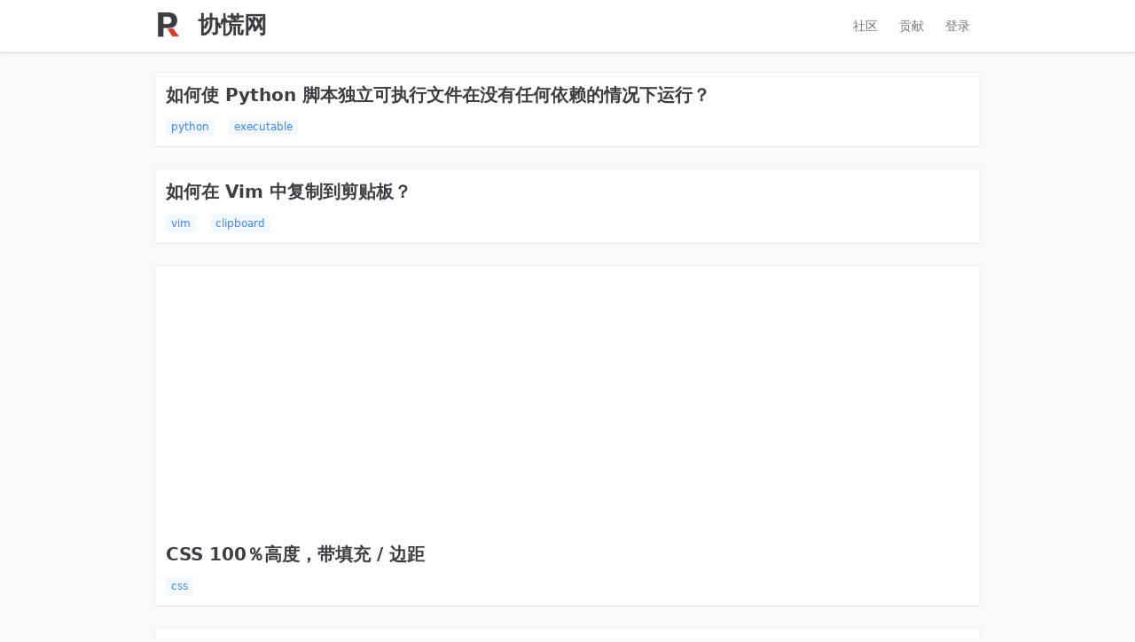

--- FILE ---
content_type: text/html; charset=utf-8
request_url: https://routinepanic.com/?p=18
body_size: 6265
content:

<!DOCTYPE html>
<html lang="zh-cmn-Hans">
<head>

<meta charset="utf-8"/>
<meta http-equiv="X-UA-Compatible" content="IE=edge">
<meta name="viewport" content="width=device-width, initial-scale=1.0, maximum-scale=1.0, user-scalable=0"/>
<title>协慌网</title>
<meta name="robots" content="index,follow,archive">
<meta name="keywords" content="程序员,编程,代码,问答,javascript,python,git,java,c#,html"/>
<meta name="description" content="专注编程问答汉化"/>
<meta name="copyright" content="B3log"/>
<link rel="canonical" href="https://routinepanic.com">
<link rel="apple-touch-icon" href="https://cdn.jsdelivr.net/gh/88250/routinepanic.com@c0e41a0d565354e6c478ac5ba14f2e200738dba3/view/images/logo@48.png">
<meta name="apple-mobile-web-app-capable" content="yes">
<meta name="apple-mobile-web-app-status-bar-style" content="black">
<meta http-equiv="Window-target" content="_top"/>
<link rel="icon" type="image/png" href="https://cdn.jsdelivr.net/gh/88250/routinepanic.com@c0e41a0d565354e6c478ac5ba14f2e200738dba3/view/images/logo@48.png"/>
<link type="text/css" rel="stylesheet" href="https://cdn.jsdelivr.net/gh/88250/routinepanic.com@c0e41a0d565354e6c478ac5ba14f2e200738dba3/view/css/base.css?1521597972031"/>
<meta property="og:locale" content="zh_CN"/>
<meta property="og:title" content="协慌网"/>
<meta property="og:description" content="专注编程问答汉化"/>
<meta property="og:image" content="https://cdn.jsdelivr.net/gh/88250/routinepanic.com@c0e41a0d565354e6c478ac5ba14f2e200738dba3/view/images/logo@128.png"/>
<meta property="og:url" content="https://routinepanic.com"/>
<meta property="og:site_name" content="协慌网"/>
<meta name="twitter:card" content="summary_large_image"/>
<meta name="twitter:description" content="专注编程问答汉化"/>
<meta name="twitter:title" content="协慌网"/>
<meta name="twitter:image" content="https://cdn.jsdelivr.net/gh/88250/routinepanic.com@c0e41a0d565354e6c478ac5ba14f2e200738dba3/view/images/logo@128.png"/>
<meta name="twitter:url" content="https://routinepanic.com"/>
<meta name="twitter:site" content="@b3logos"/>
<meta name="twitter:creator" content="@b3logos"/>

<script data-ad-client="ca-pub-5357405790190342" async src="https://pagead2.googlesyndication.com/pagead/js/adsbygoogle.js"></script>

<script>
  var _hmt = _hmt || [];
  (function() {
    var hm = document.createElement("script");
    hm.src = "https://hm.baidu.com/hm.js?5a8febb817e6737a70b066c8df1d9173";
    var s = document.getElementsByTagName("script")[0];
    s.parentNode.insertBefore(hm, s);
  })();
</script>

</head>
<body>

<header class="header">
    <div class="fn-wrap">
        <a href="https://routinepanic.com" class="header__title fn-flex-center">
            <div class="header__logo"></div>
            <h1>协慌网</h1>
        </a>
        
        <a class="header__link" href="https://routinepanic.com/login" rel="nofollow">登录</a>
        
        <a class="header__link" href="https://routinepanic.com/reviews/waiting" rel="nofollow">贡献</a>
        <a class="header__link" href="https://ld246.com" target="_blank" rel="nofollow">社区</a>
    </div>
</header>

<div class="fn-content fn-wrap">
    <div class="fn-flex-1">
        
        <article class="list__item">
            <header><h2><a href="/questions/how-can-i-make-a-python-script-standalone-executable-to-run-without-any-dependen" class="question__title">如何使 Python 脚本独立可执行文件在没有任何依赖的情况下运行？</a></h2></header>
            <div>
                
                <a class="question__tag" rel="tag" href="/tags/python">python</a>
                
                <a class="question__tag" rel="tag" href="/tags/executable">executable</a>
                
            </div>
        </article>
        
        <article class="list__item">
            <header><h2><a href="/questions/how-to-copy-to-clipboard-in-vim" class="question__title">如何在 Vim 中复制到剪贴板？</a></h2></header>
            <div>
                
                <a class="question__tag" rel="tag" href="/tags/vim">vim</a>
                
                <a class="question__tag" rel="tag" href="/tags/clipboard">clipboard</a>
                
            </div>
        </article>
        
        <article class="list__item">
            <header><h2><a href="/questions/css-100-height-with-padding-margin" class="question__title">CSS 100％高度，带填充 / 边距</a></h2></header>
            <div>
                
                <a class="question__tag" rel="tag" href="/tags/css">css</a>
                
            </div>
        </article>
        
        <article class="list__item">
            <header><h2><a href="/questions/what-is-the-simplest-and-most-robust-way-to-get-the-users-current-location-on-a" class="question__title">在 Android 上获取用户当前位置的最简单，最可靠的方法是什么？</a></h2></header>
            <div>
                
                <a class="question__tag" rel="tag" href="/tags/android">android</a>
                
                <a class="question__tag" rel="tag" href="/tags/geolocation">geolocation</a>
                
                <a class="question__tag" rel="tag" href="/tags/location">location</a>
                
                <a class="question__tag" rel="tag" href="/tags/latitude-longitude">latitude-longitude</a>
                
            </div>
        </article>
        
        <article class="list__item">
            <header><h2><a href="/questions/what-is-a-daemon-thread-in-java" class="question__title">Java 中的守护程序线程是什么？</a></h2></header>
            <div>
                
                <a class="question__tag" rel="tag" href="/tags/java">java</a>
                
                <a class="question__tag" rel="tag" href="/tags/multithreading">multithreading</a>
                
            </div>
        </article>
        
        <article class="list__item">
            <header><h2><a href="/questions/best-practices-for-securing-a-rest-api-web-service" class="question__title">保护 REST API / Web 服务的最佳做法</a></h2></header>
            <div>
                
                <a class="question__tag" rel="tag" href="/tags/wcf">wcf</a>
                
                <a class="question__tag" rel="tag" href="/tags/security">security</a>
                
                <a class="question__tag" rel="tag" href="/tags/rest">rest</a>
                
                <a class="question__tag" rel="tag" href="/tags/authorization">authorization</a>
                
                <a class="question__tag" rel="tag" href="/tags/rest-security">rest-security</a>
                
            </div>
        </article>
        
        <article class="list__item">
            <header><h2><a href="/questions/is-there-a-better-way-to-do-optional-function-parameters-in-javascript" class="question__title">有没有更好的方法在 JavaScript 中执行可选函数参数？</a></h2></header>
            <div>
                
                <a class="question__tag" rel="tag" href="/tags/javascript">javascript</a>
                
                <a class="question__tag" rel="tag" href="/tags/function">function</a>
                
                <a class="question__tag" rel="tag" href="/tags/arguments">arguments</a>
                
            </div>
        </article>
        
        <article class="list__item">
            <header><h2><a href="/questions/how-do-i-get-the-path-of-the-assembly-the-code-is-in" class="question__title">如何获取代码所在的程序集的路径？</a></h2></header>
            <div>
                
                <a class="question__tag" rel="tag" href="/tags/c#">c#</a>
                
                <a class="question__tag" rel="tag" href="/tags/.net">.net</a>
                
                <a class="question__tag" rel="tag" href="/tags/reflection">reflection</a>
                
                <a class="question__tag" rel="tag" href="/tags/mbunit">mbunit</a>
                
            </div>
        </article>
        
        <article class="list__item">
            <header><h2><a href="/questions/how-do-i-generate-a-stream-from-a-string" class="question__title">如何从字符串生成流？</a></h2></header>
            <div>
                
                <a class="question__tag" rel="tag" href="/tags/c#">c#</a>
                
                <a class="question__tag" rel="tag" href="/tags/unit-testing">unit-testing</a>
                
                <a class="question__tag" rel="tag" href="/tags/string">string</a>
                
                <a class="question__tag" rel="tag" href="/tags/stream">stream</a>
                
            </div>
        </article>
        
        <article class="list__item">
            <header><h2><a href="/questions/what-is-the-difference-between-pip-and-conda" class="question__title">pip 和 conda 有什么区别？</a></h2></header>
            <div>
                
                <a class="question__tag" rel="tag" href="/tags/python">python</a>
                
                <a class="question__tag" rel="tag" href="/tags/pip">pip</a>
                
                <a class="question__tag" rel="tag" href="/tags/ipython">ipython</a>
                
                <a class="question__tag" rel="tag" href="/tags/package-managers">package-managers</a>
                
                <a class="question__tag" rel="tag" href="/tags/conda">conda</a>
                
            </div>
        </article>
        
        <article class="list__item">
            <header><h2><a href="/questions/how-to-copy-commits-from-one-branch-to-another" class="question__title">如何将提交从一个分支复制到另一个分支？</a></h2></header>
            <div>
                
                <a class="question__tag" rel="tag" href="/tags/git">git</a>
                
                <a class="question__tag" rel="tag" href="/tags/branching-and-merging">branching-and-merging</a>
                
            </div>
        </article>
        
        <article class="list__item">
            <header><h2><a href="/questions/whats-the-difference-between-softreference-and-weakreference-in-java" class="question__title">Java 中的 SoftReference 和 WeakReference 有什么区别？</a></h2></header>
            <div>
                
                <a class="question__tag" rel="tag" href="/tags/java">java</a>
                
                <a class="question__tag" rel="tag" href="/tags/reference">reference</a>
                
                <a class="question__tag" rel="tag" href="/tags/weak-references">weak-references</a>
                
                <a class="question__tag" rel="tag" href="/tags/soft-references">soft-references</a>
                
            </div>
        </article>
        
        <article class="list__item">
            <header><h2><a href="/questions/what-is-the-difference-between-single-quoted-and-double-quoted-strings-in-php" class="question__title">PHP 中的单引号和双引号字符串有什么区别？</a></h2></header>
            <div>
                
                <a class="question__tag" rel="tag" href="/tags/php">php</a>
                
                <a class="question__tag" rel="tag" href="/tags/string">string</a>
                
                <a class="question__tag" rel="tag" href="/tags/syntax">syntax</a>
                
            </div>
        </article>
        
        <article class="list__item">
            <header><h2><a href="/questions/how-to-link-a-folder-with-an-existing-heroku-app" class="question__title">如何将文件夹与现有的 Heroku 应用程序链接</a></h2></header>
            <div>
                
                <a class="question__tag" rel="tag" href="/tags/git">git</a>
                
                <a class="question__tag" rel="tag" href="/tags/heroku">heroku</a>
                
            </div>
        </article>
        
        <article class="list__item">
            <header><h2><a href="/questions/how-to-make-javascript-execute-after-page-load" class="question__title">页面加载后如何使 JavaScript 执行？</a></h2></header>
            <div>
                
                <a class="question__tag" rel="tag" href="/tags/javascript">javascript</a>
                
                <a class="question__tag" rel="tag" href="/tags/html">html</a>
                
                <a class="question__tag" rel="tag" href="/tags/dom">dom</a>
                
                <a class="question__tag" rel="tag" href="/tags/dom-events">dom-events</a>
                
                <a class="question__tag" rel="tag" href="/tags/pageload">pageload</a>
                
            </div>
        </article>
        
        <article class="list__item">
            <header><h2><a href="/questions/how-to-deal-with-settingwithcopywarning-in-pandas" class="question__title">如何处理 Pandas 中的 SettingWithCopyWarning</a></h2></header>
            <div>
                
                <a class="question__tag" rel="tag" href="/tags/python">python</a>
                
                <a class="question__tag" rel="tag" href="/tags/pandas">pandas</a>
                
                <a class="question__tag" rel="tag" href="/tags/dataframe">dataframe</a>
                
                <a class="question__tag" rel="tag" href="/tags/chained-assignment">chained-assignment</a>
                
            </div>
        </article>
        
        <article class="list__item">
            <header><h2><a href="/questions/convert-a-php-object-to-an-associative-array" class="question__title">将 PHP 对象转换为关联数组</a></h2></header>
            <div>
                
                <a class="question__tag" rel="tag" href="/tags/php">php</a>
                
                <a class="question__tag" rel="tag" href="/tags/arrays">arrays</a>
                
            </div>
        </article>
        
        <article class="list__item">
            <header><h2><a href="/questions/how-to-check-if-type-of-a-variable-is-string" class="question__title">如何检查变量的类型是否为字符串？</a></h2></header>
            <div>
                
                <a class="question__tag" rel="tag" href="/tags/python">python</a>
                
                <a class="question__tag" rel="tag" href="/tags/string">string</a>
                
                <a class="question__tag" rel="tag" href="/tags/variables">variables</a>
                
                <a class="question__tag" rel="tag" href="/tags/types">types</a>
                
            </div>
        </article>
        
        <article class="list__item">
            <header><h2><a href="/questions/how-to-use-a-decimal-range-step-value" class="question__title">如何使用十进制 range（）步长值？</a></h2></header>
            <div>
                
                <a class="question__tag" rel="tag" href="/tags/python">python</a>
                
                <a class="question__tag" rel="tag" href="/tags/floating-point">floating-point</a>
                
                <a class="question__tag" rel="tag" href="/tags/range">range</a>
                
            </div>
        </article>
        
        <article class="list__item">
            <header><h2><a href="/questions/whats-your-favorite-programmer-cartoon" class="question__title">您最喜欢的 “程序员” 卡通是什么？</a></h2></header>
            <div>
                
                <a class="question__tag" rel="tag" href="/tags/language-agnostic">language-agnostic</a>
                
            </div>
        </article>
        
        <article class="list__item">
            <header><h2><a href="/questions/understanding-randomness" class="question__title">了解 “随机性”</a></h2></header>
            <div>
                
                <a class="question__tag" rel="tag" href="/tags/math">math</a>
                
                <a class="question__tag" rel="tag" href="/tags/language-agnostic">language-agnostic</a>
                
                <a class="question__tag" rel="tag" href="/tags/random">random</a>
                
            </div>
        </article>
        
        <article class="list__item">
            <header><h2><a href="/questions/datetime-vs-datetimeoffset" class="question__title">DateTime vs DateTimeOffset</a></h2></header>
            <div>
                
                <a class="question__tag" rel="tag" href="/tags/c#">c#</a>
                
                <a class="question__tag" rel="tag" href="/tags/.net">.net</a>
                
                <a class="question__tag" rel="tag" href="/tags/datetime">datetime</a>
                
                <a class="question__tag" rel="tag" href="/tags/timezone">timezone</a>
                
                <a class="question__tag" rel="tag" href="/tags/datetimeoffset">datetimeoffset</a>
                
            </div>
        </article>
        
        <article class="list__item">
            <header><h2><a href="/questions/what-is-the-naming-convention-in-python-for-variable-and-function-names" class="question__title">Python 中变量和函数名称的命名约定是什么？</a></h2></header>
            <div>
                
                <a class="question__tag" rel="tag" href="/tags/python">python</a>
                
                <a class="question__tag" rel="tag" href="/tags/variables">variables</a>
                
                <a class="question__tag" rel="tag" href="/tags/function">function</a>
                
                <a class="question__tag" rel="tag" href="/tags/naming-conventions">naming-conventions</a>
                
            </div>
        </article>
        
        <article class="list__item">
            <header><h2><a href="/questions/what-is-the-java-equivalent-for-linq" class="question__title">LINQ 的 Java 等效项是什么？</a></h2></header>
            <div>
                
                <a class="question__tag" rel="tag" href="/tags/java">java</a>
                
                <a class="question__tag" rel="tag" href="/tags/linq">linq</a>
                
            </div>
        </article>
        
        <article class="list__item">
            <header><h2><a href="/questions/how-to-properly-ignore-exceptions" class="question__title">如何正确忽略异常</a></h2></header>
            <div>
                
                <a class="question__tag" rel="tag" href="/tags/python">python</a>
                
                <a class="question__tag" rel="tag" href="/tags/exception">exception</a>
                
                <a class="question__tag" rel="tag" href="/tags/try-except">try-except</a>
                
            </div>
        </article>
        
        <article class="list__item">
            <header><h2><a href="/questions/how-can-i-calculate-the-number-of-lines-changed-between-two-commits-in-git" class="question__title">如何计算 Git 中两次提交之间更改的行数？</a></h2></header>
            <div>
                
                <a class="question__tag" rel="tag" href="/tags/git">git</a>
                
            </div>
        </article>
        
        <article class="list__item">
            <header><h2><a href="/questions/how-do-i-copy-an-object-in-java" class="question__title">如何在 Java 中复制对象？</a></h2></header>
            <div>
                
                <a class="question__tag" rel="tag" href="/tags/java">java</a>
                
                <a class="question__tag" rel="tag" href="/tags/object">object</a>
                
                <a class="question__tag" rel="tag" href="/tags/copy">copy</a>
                
                <a class="question__tag" rel="tag" href="/tags/clone">clone</a>
                
            </div>
        </article>
        
        <article class="list__item">
            <header><h2><a href="/questions/prevent-users-from-submitting-a-form-by-hitting-enter" class="question__title">通过单击 Enter 阻止用户提交表单</a></h2></header>
            <div>
                
                <a class="question__tag" rel="tag" href="/tags/jquery">jquery</a>
                
                <a class="question__tag" rel="tag" href="/tags/html">html</a>
                
                <a class="question__tag" rel="tag" href="/tags/forms">forms</a>
                
                <a class="question__tag" rel="tag" href="/tags/form-submit">form-submit</a>
                
            </div>
        </article>
        
        <article class="list__item">
            <header><h2><a href="/questions/how-to-determine-if-javascript-array-contains-an-object-with-an-attribute-that-e" class="question__title">如何确定 Javascript 数组是否包含具有等于给定值的属性的对象？</a></h2></header>
            <div>
                
                <a class="question__tag" rel="tag" href="/tags/javascript">javascript</a>
                
                <a class="question__tag" rel="tag" href="/tags/arrays">arrays</a>
                
            </div>
        </article>
        
        <article class="list__item">
            <header><h2><a href="/questions/recursively-counting-files-in-a-linux-directory" class="question__title">递归计数 Linux 目录中的文件</a></h2></header>
            <div>
                
                <a class="question__tag" rel="tag" href="/tags/linux">linux</a>
                
            </div>
        </article>
        
        <article class="list__item">
            <header><h2><a href="/questions/how-do-you-sort-a-dictionary-by-value" class="question__title">您如何按值对字典排序？</a></h2></header>
            <div>
                
                <a class="question__tag" rel="tag" href="/tags/c#">c#</a>
                
                <a class="question__tag" rel="tag" href="/tags/.net">.net</a>
                
                <a class="question__tag" rel="tag" href="/tags/sorting">sorting</a>
                
                <a class="question__tag" rel="tag" href="/tags/dictionary">dictionary</a>
                
            </div>
        </article>
        
        <article class="list__item">
            <header><h2><a href="/questions/xcode-7-error-missing-ios-distribution-signing-identity-for" class="question__title">Xcode 7 错误：“缺少... 的 iOS 发行版签名身份”</a></h2></header>
            <div>
                
                <a class="question__tag" rel="tag" href="/tags/ios">ios</a>
                
                <a class="question__tag" rel="tag" href="/tags/xcode">xcode</a>
                
                <a class="question__tag" rel="tag" href="/tags/app-store-connect">app-store-connect</a>
                
                <a class="question__tag" rel="tag" href="/tags/code-signing">code-signing</a>
                
                <a class="question__tag" rel="tag" href="/tags/testflight">testflight</a>
                
            </div>
        </article>
        
        <article class="list__item">
            <header><h2><a href="/questions/in-bash-how-can-i-check-if-a-string-begins-with-some-value" class="question__title">在 Bash 中，如何检查字符串是否以某个值开头？</a></h2></header>
            <div>
                
                <a class="question__tag" rel="tag" href="/tags/string">string</a>
                
                <a class="question__tag" rel="tag" href="/tags/bash">bash</a>
                
                <a class="question__tag" rel="tag" href="/tags/comparison">comparison</a>
                
            </div>
        </article>
        
        <article class="list__item">
            <header><h2><a href="/questions/what-does-it-mean-to-program-to-an-interface" class="question__title">“编程到接口” 是什么意思？</a></h2></header>
            <div>
                
                <a class="question__tag" rel="tag" href="/tags/language-agnostic">language-agnostic</a>
                
                <a class="question__tag" rel="tag" href="/tags/oop">oop</a>
                
                <a class="question__tag" rel="tag" href="/tags/interface">interface</a>
                
            </div>
        </article>
        
        <article class="list__item">
            <header><h2><a href="/questions/add-a-new-element-to-an-array-without-specifying-the-index-in-bash" class="question__title">在不指定 Bash 索引的情况下向数组添加新元素</a></h2></header>
            <div>
                
                <a class="question__tag" rel="tag" href="/tags/bash">bash</a>
                
                <a class="question__tag" rel="tag" href="/tags/arrays">arrays</a>
                
            </div>
        </article>
        
        <article class="list__item">
            <header><h2><a href="/questions/how-can-i-specify-a-branch-tag-when-adding-a-git-submodule" class="question__title">添加 Git 子模块时如何指定分支 / 标签？</a></h2></header>
            <div>
                
                <a class="question__tag" rel="tag" href="/tags/git">git</a>
                
                <a class="question__tag" rel="tag" href="/tags/git-submodules">git-submodules</a>
                
            </div>
        </article>
        
        <article class="list__item">
            <header><h2><a href="/questions/rollback-to-an-old-git-commit-in-a-public-repo" class="question__title">回滚到公共回购中的旧 Git 提交</a></h2></header>
            <div>
                
                <a class="question__tag" rel="tag" href="/tags/git">git</a>
                
                <a class="question__tag" rel="tag" href="/tags/git-checkout">git-checkout</a>
                
                <a class="question__tag" rel="tag" href="/tags/git-revert">git-revert</a>
                
            </div>
        </article>
        
        <article class="list__item">
            <header><h2><a href="/questions/how-do-you-count-the-lines-of-code-in-a-visual-studio-solution" class="question__title">您如何计算 Visual Studio 解决方案中的代码行数？</a></h2></header>
            <div>
                
                <a class="question__tag" rel="tag" href="/tags/visual-studio">visual-studio</a>
                
                <a class="question__tag" rel="tag" href="/tags/code-metrics">code-metrics</a>
                
                <a class="question__tag" rel="tag" href="/tags/lines-of-code">lines-of-code</a>
                
                <a class="question__tag" rel="tag" href="/tags/line-count">line-count</a>
                
            </div>
        </article>
        
        <article class="list__item">
            <header><h2><a href="/questions/convert-hex-string-to-int-in-python" class="question__title">在 Python 中将十六进制字符串转换为 int</a></h2></header>
            <div>
                
                <a class="question__tag" rel="tag" href="/tags/python">python</a>
                
                <a class="question__tag" rel="tag" href="/tags/string">string</a>
                
                <a class="question__tag" rel="tag" href="/tags/hex">hex</a>
                
            </div>
        </article>
        
        <article class="list__item">
            <header><h2><a href="/questions/entity-framework-vs-linq-to-sql" class="question__title">实体框架与 LINQ to SQL</a></h2></header>
            <div>
                
                <a class="question__tag" rel="tag" href="/tags/.net">.net</a>
                
                <a class="question__tag" rel="tag" href="/tags/entity-framework">entity-framework</a>
                
                <a class="question__tag" rel="tag" href="/tags/linq-to-sql">linq-to-sql</a>
                
            </div>
        </article>
        
        <article class="list__item">
            <header><h2><a href="/questions/styling-an-input-type-file-button" class="question__title">设置输入 type =“file” 按钮的样式</a></h2></header>
            <div>
                
                <a class="question__tag" rel="tag" href="/tags/html">html</a>
                
                <a class="question__tag" rel="tag" href="/tags/css">css</a>
                
                <a class="question__tag" rel="tag" href="/tags/file-io">file-io</a>
                
            </div>
        </article>
        
        <article class="list__item">
            <header><h2><a href="/questions/how-do-i-get-the-application-exit-code-from-a-windows-command-line" class="question__title">如何从 Windows 命令行获取应用程序退出代码？</a></h2></header>
            <div>
                
                <a class="question__tag" rel="tag" href="/tags/windows">windows</a>
                
                <a class="question__tag" rel="tag" href="/tags/command-line">command-line</a>
                
                <a class="question__tag" rel="tag" href="/tags/process">process</a>
                
                <a class="question__tag" rel="tag" href="/tags/cmd">cmd</a>
                
                <a class="question__tag" rel="tag" href="/tags/exit-code">exit-code</a>
                
            </div>
        </article>
        
        <article class="list__item">
            <header><h2><a href="/questions/how-to-undo-a-git-merge-with-conflicts" class="question__title">如何撤消有冲突的 git merge</a></h2></header>
            <div>
                
                <a class="question__tag" rel="tag" href="/tags/git">git</a>
                
                <a class="question__tag" rel="tag" href="/tags/git-merge">git-merge</a>
                
                <a class="question__tag" rel="tag" href="/tags/git-merge-conflict">git-merge-conflict</a>
                
            </div>
        </article>
        
        <article class="list__item">
            <header><h2><a href="/questions/how-do-i-join-two-lists-in-java" class="question__title">如何在 Java 中加入两个列表？</a></h2></header>
            <div>
                
                <a class="question__tag" rel="tag" href="/tags/java">java</a>
                
                <a class="question__tag" rel="tag" href="/tags/list">list</a>
                
                <a class="question__tag" rel="tag" href="/tags/jdk1.5">jdk1.5</a>
                
            </div>
        </article>
        
        <article class="list__item">
            <header><h2><a href="/questions/tinytext-text-mediumtext-and-longtext-maximum-storage-sizes" class="question__title">TINYTEXT，TEXT，MEDIUMTEXT 和 LONGTEXT 的最大存储大小</a></h2></header>
            <div>
                
                <a class="question__tag" rel="tag" href="/tags/mysql">mysql</a>
                
                <a class="question__tag" rel="tag" href="/tags/innodb">innodb</a>
                
            </div>
        </article>
        
        <article class="list__item">
            <header><h2><a href="/questions/how-to-sort-an-object-array-by-date-property" class="question__title">如何按日期属性对对象数组进行排序？</a></h2></header>
            <div>
                
                <a class="question__tag" rel="tag" href="/tags/javascript">javascript</a>
                
                <a class="question__tag" rel="tag" href="/tags/datetime">datetime</a>
                
            </div>
        </article>
        
        <article class="list__item">
            <header><h2><a href="/questions/what-are-the-special-dollar-sign-shell-variables" class="question__title">什么是特殊的美元符号外壳变量？</a></h2></header>
            <div>
                
                <a class="question__tag" rel="tag" href="/tags/bash">bash</a>
                
                <a class="question__tag" rel="tag" href="/tags/environment-variables">environment-variables</a>
                
                <a class="question__tag" rel="tag" href="/tags/dollar-sign">dollar-sign</a>
                
            </div>
        </article>
        
        <article class="list__item">
            <header><h2><a href="/questions/how-to-retrieve-a-modules-path" class="question__title">如何获取模块的路径？</a></h2></header>
            <div>
                
                <a class="question__tag" rel="tag" href="/tags/python">python</a>
                
                <a class="question__tag" rel="tag" href="/tags/module">module</a>
                
                <a class="question__tag" rel="tag" href="/tags/inotify">inotify</a>
                
            </div>
        </article>
        
        <article class="list__item">
            <header><h2><a href="/questions/designing-function-ffn-n" class="question__title">设计函数 f（f（n））== -n</a></h2></header>
            <div>
                
                <a class="question__tag" rel="tag" href="/tags/math">math</a>
                
                <a class="question__tag" rel="tag" href="/tags/integer">integer</a>
                
            </div>
        </article>
        
        <article class="list__item">
            <header><h2><a href="/questions/how-to-insert-an-element-after-another-element-in-javascript-without-using-a-lib" class="question__title">如何在不使用库的情况下在 JavaScript 中的另一个元素之后插入一个元素？</a></h2></header>
            <div>
                
                <a class="question__tag" rel="tag" href="/tags/javascript">javascript</a>
                
                <a class="question__tag" rel="tag" href="/tags/dom">dom</a>
                
                <a class="question__tag" rel="tag" href="/tags/insert">insert</a>
                
                <a class="question__tag" rel="tag" href="/tags/append">append</a>
                
            </div>
        </article>
        
        <div class="fn-clear">
            <nav class="pagination fn-right">
                <a aria-label="上一页"
                   class="pagination__item"
                   href="?p=17">
                    上一页
                </a>
                
                <a class="pagination__item"
                   href="?p=9">9</a>
                
                <a class="pagination__item"
                   href="?p=10">10</a>
                
                <a class="pagination__item"
                   href="?p=11">11</a>
                
                <a class="pagination__item"
                   href="?p=12">12</a>
                
                <a class="pagination__item"
                   href="?p=13">13</a>
                
                <a class="pagination__item"
                   href="?p=14">14</a>
                
                <a class="pagination__item"
                   href="?p=15">15</a>
                
                <a class="pagination__item"
                   href="?p=16">16</a>
                
                <a class="pagination__item"
                   href="?p=17">17</a>
                
                <a class="pagination__item pagination__item--current"
                   href="?p=18">18</a>
                
                <a class="pagination__item"
                   href="?p=19">19</a>
                
                <a class="pagination__item"
                   href="?p=20">20</a>
                
                <a class="pagination__item"
                   href="?p=21">21</a>
                
                <a class="pagination__item"
                   href="?p=22">22</a>
                
                <a class="pagination__item"
                   href="?p=23">23</a>
                
                <a class="pagination__item"
                   href="?p=24">24</a>
                
                <a class="pagination__item"
                   href="?p=25">25</a>
                
                <a class="pagination__item"
                   href="?p=26">26</a>
                
                <a class="pagination__item"
                   href="?p=27">27</a>
                
                <a class="pagination__item"
                   href="?p=28">28</a>
                
                <a aria-label="下一页"
                   class="pagination__item"
                   href="?p=19">
                    下一页
                </a>
            </nav>
        </div>
    </div>

<footer class="footer">
    <div class="fn-left">
        <a class="ft-gray" href="https://routinepanic.com">首页</a>
    </div>
    <div class="fn-right">
        <span class="ft-gray">
        <a class="ft-gray" href="https://beian.miit.gov.cn/" target="_blank" rel="nofollow">滇ICP备14007358号-3</a> • © 2021 <a
                href="https://ld246.com/article/1538577113305" target="_blank" rel="nofollow">专注编程问答汉化</a>
        </span>
    </div>
</footer>

</div>
<script defer src="https://static.cloudflareinsights.com/beacon.min.js/vcd15cbe7772f49c399c6a5babf22c1241717689176015" integrity="sha512-ZpsOmlRQV6y907TI0dKBHq9Md29nnaEIPlkf84rnaERnq6zvWvPUqr2ft8M1aS28oN72PdrCzSjY4U6VaAw1EQ==" data-cf-beacon='{"version":"2024.11.0","token":"7e9dac0664a145e58aa6cf6bab23b2c4","r":1,"server_timing":{"name":{"cfCacheStatus":true,"cfEdge":true,"cfExtPri":true,"cfL4":true,"cfOrigin":true,"cfSpeedBrain":true},"location_startswith":null}}' crossorigin="anonymous"></script>
</body>
</html>


--- FILE ---
content_type: text/html; charset=utf-8
request_url: https://www.google.com/recaptcha/api2/aframe
body_size: 259
content:
<!DOCTYPE HTML><html><head><meta http-equiv="content-type" content="text/html; charset=UTF-8"></head><body><script nonce="Ee8JsSzYVB-0MB2vjzFmIA">/** Anti-fraud and anti-abuse applications only. See google.com/recaptcha */ try{var clients={'sodar':'https://pagead2.googlesyndication.com/pagead/sodar?'};window.addEventListener("message",function(a){try{if(a.source===window.parent){var b=JSON.parse(a.data);var c=clients[b['id']];if(c){var d=document.createElement('img');d.src=c+b['params']+'&rc='+(localStorage.getItem("rc::a")?sessionStorage.getItem("rc::b"):"");window.document.body.appendChild(d);sessionStorage.setItem("rc::e",parseInt(sessionStorage.getItem("rc::e")||0)+1);localStorage.setItem("rc::h",'1768992817321');}}}catch(b){}});window.parent.postMessage("_grecaptcha_ready", "*");}catch(b){}</script></body></html>